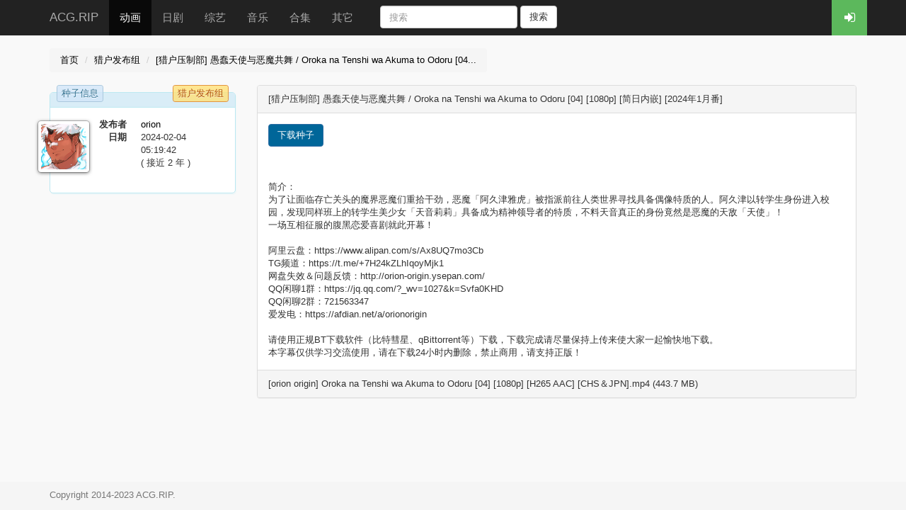

--- FILE ---
content_type: text/html; charset=utf-8
request_url: https://acg.rip/t/297048
body_size: 1974
content:
<!DOCTYPE html>
<html>
<head>
  <title>[猎户压制部] 愚蠢天使与恶魔共舞 / Oroka n... - ACG.RIP</title>
  <meta name="viewport" content="width=device-width, initial-scale=1.0">
  <link rel="stylesheet" href="/assets/application-07a4421486e513c8500d00ea03cd49b5680f76834d4f33c3c0d2e91986f0c109.css" media="all" data-turbolinks-track="true" />
  <script src="/assets/application-432bb1daaaefa827925def82dcd383cbced42d28cc303e0ac6cf9d868c8c0c4e.js" data-turbolinks-track="true"></script>
  <meta name="csrf-param" content="authenticity_token" />
<meta name="csrf-token" content="pTPcOt4IiP81XNTA1RtzR0AJhgnOs5yzMMzQvOe-430UKSE6EaQk-RK8kZ87Bum38kKpLua2TG90Bj6wD4_n3w" />
</head>
<body>
<header class="navbar navbar-inverse" id="navbar">
  <div class="container">
    <a class="navbar-brand logo hidden-xs" href="/">ACG.RIP</a>
    <ul class="nav navbar-nav">
      <li class="active">
        <a href="/1">动画</a>
      </li>
      <li class="">
        <a href="/2">日剧</a>
      </li>
      <li class="">
        <a href="/3">综艺</a>
      </li>
      <li class="">
        <a href="/4">音乐</a>
      </li>
      <li class="">
        <a href="/5">合集</a>
      </li>
      <li class="">
        <a href="/9">其它</a>
      </li>
    </ul>
    <form class="navbar-form navbar-left" role="search" action="/" id="search-form">
      <div class="form-group">
        <input type="text" class="form-control" placeholder="搜索" name="term" value="">
      </div>
      <button type="submit" class="btn btn-default">搜索</button>
    </form>
    <ul class="nav navbar-nav navbar-right" id="session-bar" data-turbolinks-permanent></ul>
  </div>
</header>


<div class="container">



<ol class="breadcrumb">
  <li><a href="/">首页</a></li>
  <li><a href="/team/191">猎户发布组</a></li>
  
  <li><a href="/t/297048">[猎户压制部] 愚蠢天使与恶魔共舞 / Oroka na Tenshi wa Akuma to Odoru [04...</a></li>
</ol>

<div class="row">
  <div class="col-sm-3 side-panel">
    <div class="panel panel-info">
  <div class="panel-heading">
    <div class="panel-title">
      种子信息
    </div>
      <div class="panel-title-right">
        <a href="/team/191">猎户发布组</a>
      </div>
  </div>
  <div class="panel-body row">
    <div class="col-lg-2">
      <img class="avatar" src="https://secure.gravatar.com/avatar/495dcc6acb4098d9ef2f9ee0edbf9451?s=64" />
    </div>
    <div class="col-lg-10">
      <dl>
        <dt>发布者</dt><dd><a href="/user/7220">orion</a></dd>
        <dt>日期</dt>
        <dd>
          <time datetime="1707052782" pubdate="pubdate">2024-02-04 05:19:42</time><br />
          ( 接近 2 年 )
        </dd>
      </dl>
    </div>
  </div>
</div>


  </div>
  <div class="col-sm-9">
    <div class="panel panel-default post-show-content">
      <div class="panel-heading">
        [猎户压制部] 愚蠢天使与恶魔共舞 / Oroka na Tenshi wa Akuma to Odoru [04] [1080p] [简日内嵌] [2024年1月番]
      </div>
      <div class="panel-body">
      <a class="btn btn-primary" href="/t/297048.torrent">下载种子</a>
      </div>
      <div class="panel-body post-content">
        <br>简介：<br>为了让面临存亡关头的魔界恶魔们重拾干劲，恶魔「阿久津雅虎」被指派前往人类世界寻找具备偶像特质的人。阿久津以转学生身份进入校园，发现同样班上的转学生美少女「天音莉莉」具备成为精神领导者的特质，不料天音真正的身份竟然是恶魔的天敌「天使」！<br>一场互相征服的腹黑恋爱喜剧就此开幕！　<br><br>阿里云盘：https://www.alipan.com/s/Ax8UQ7mo3Cb<br>TG频道：https://t.me/+7H24kZLhIqoyMjk1<br>网盘失效＆问题反馈：http://orion-origin.ysepan.com/<br>QQ闲聊1群：https://jq.qq.com/?_wv=1027&amp;k=Svfa0KHD<br>QQ闲聊2群：721563347<br>爱发电：https://afdian.net/a/orionorigin<br><br>请使用正规BT下载软件（比特彗星、qBittorrent等）下载，下载完成请尽量保持上传来使大家一起愉快地下载。<br>本字幕仅供学习交流使用，请在下载24小时内删除，禁止商用，请支持正版！
      </div>
      <div class="panel-footer">
          [orion origin] Oroka na Tenshi wa Akuma to Odoru [04] [1080p] [H265 AAC] [CHS＆JPN].mp4 (443.7 MB)<br />
      </div>
    </div>
  </div>
</div>

</div>

<div class="footer">
  <div class="container">
    <p class="text-muted">Copyright 2014-2023 ACG.RIP.</p>
  </div>
</div>

</body>
</html>


--- FILE ---
content_type: text/html; charset=utf-8
request_url: https://acg.rip/ajax/session_bar
body_size: 265
content:

<li>
  <a class="bg-green" title="登录" href="/users/sign_in">
  <i class="fa fa-sign-in"></i>
</a></li>

